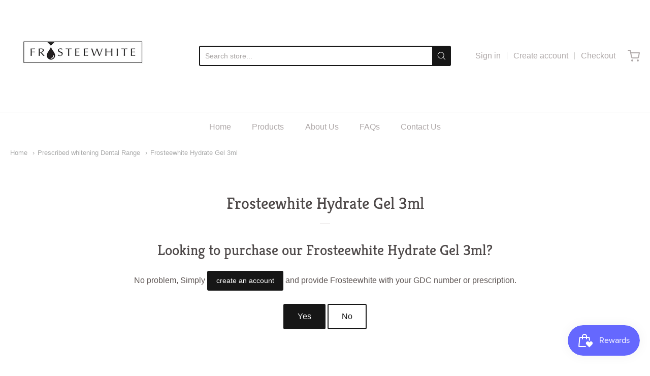

--- FILE ---
content_type: text/css
request_url: https://frosteewhite.com/cdn/shop/t/16/assets/theme-custom.css?v=183532141206122697631615473636
body_size: -703
content:
.questionnair-container{height:200px}#question-2,#question-3,#question-4,#question-5{display:none}
/*# sourceMappingURL=/cdn/shop/t/16/assets/theme-custom.css.map?v=183532141206122697631615473636 */


--- FILE ---
content_type: text/css
request_url: https://frosteewhite.com/cdn/shop/t/16/assets/fonts.css?v=144378584531242513561759260004
body_size: -41
content:
@font-face{font-family:Kreon;font-weight:700;font-style:normal;src:url(//frosteewhite.com/cdn/fonts/kreon/kreon_n7.e494fa69aa6006850ca006ad73df93cff278ed5d.woff2?h1=ZnJvc3RlZXdoaXRlLmNvbQ&h2=ZnJvc3RlZXdoaXRlLmFjY291bnQubXlzaG9waWZ5LmNvbQ&hmac=18ff5fe8071392700f3f1b148e3a9b1840e69105f5fe2df8dbf36e7ec22225ac) format("woff2"),url(//frosteewhite.com/cdn/fonts/kreon/kreon_n7.a2e18ef08ee9e1b604dfbbc3ecd8f7a0dde7ac73.woff?h1=ZnJvc3RlZXdoaXRlLmNvbQ&h2=ZnJvc3RlZXdoaXRlLmFjY291bnQubXlzaG9waWZ5LmNvbQ&hmac=36754755dcc93d462089c050178736fe4ea515d9fa9a6ac3b9bdea34d422ec61) format("woff")}@font-face{font-family:Kreon;font-weight:700;font-style:normal;src:url(//frosteewhite.com/cdn/fonts/kreon/kreon_n7.e494fa69aa6006850ca006ad73df93cff278ed5d.woff2?h1=ZnJvc3RlZXdoaXRlLmNvbQ&h2=ZnJvc3RlZXdoaXRlLmFjY291bnQubXlzaG9waWZ5LmNvbQ&hmac=18ff5fe8071392700f3f1b148e3a9b1840e69105f5fe2df8dbf36e7ec22225ac) format("woff2"),url(//frosteewhite.com/cdn/fonts/kreon/kreon_n7.a2e18ef08ee9e1b604dfbbc3ecd8f7a0dde7ac73.woff?h1=ZnJvc3RlZXdoaXRlLmNvbQ&h2=ZnJvc3RlZXdoaXRlLmFjY291bnQubXlzaG9waWZ5LmNvbQ&hmac=36754755dcc93d462089c050178736fe4ea515d9fa9a6ac3b9bdea34d422ec61) format("woff")}#app-header #app-upper-header .shop-identity-tagline .name{font-family:Kreon,serif;font-size:32px;font-weight:700;font-style:normal}#app-header #app-lower-header .menu{font-family:Helvetica,Arial,sans-serif;font-size:16px;font-weight:400;font-style:normal}#app-header #app-lower-header .menu ul.level-1 li.level-1 .submenu{font-size:16px}#slide-side-menu .menu{font-family:Helvetica,Arial,sans-serif}@font-face{font-family:Kreon;font-weight:400;font-style:normal;src:url(//frosteewhite.com/cdn/fonts/kreon/kreon_n4.570ad20eba90c3dea7645de7ac52a4f3c1c6c33e.woff2?h1=ZnJvc3RlZXdoaXRlLmNvbQ&h2=ZnJvc3RlZXdoaXRlLmFjY291bnQubXlzaG9waWZ5LmNvbQ&hmac=3c5d83facbf21645e5e397efdbe2376ecf4a6697591304e88ee650fa66255e7f) format("woff2"),url(//frosteewhite.com/cdn/fonts/kreon/kreon_n4.a3249a05e2436381e6b24f71b541c24962627167.woff?h1=ZnJvc3RlZXdoaXRlLmNvbQ&h2=ZnJvc3RlZXdoaXRlLmFjY291bnQubXlzaG9waWZ5LmNvbQ&hmac=0c642a15890afb547c7020d7b2c0111fa758176460bae52e0058f18517a5b286) format("woff")}@font-face{font-family:Kreon;font-weight:700;font-style:normal;src:url(//frosteewhite.com/cdn/fonts/kreon/kreon_n7.e494fa69aa6006850ca006ad73df93cff278ed5d.woff2?h1=ZnJvc3RlZXdoaXRlLmNvbQ&h2=ZnJvc3RlZXdoaXRlLmFjY291bnQubXlzaG9waWZ5LmNvbQ&hmac=18ff5fe8071392700f3f1b148e3a9b1840e69105f5fe2df8dbf36e7ec22225ac) format("woff2"),url(//frosteewhite.com/cdn/fonts/kreon/kreon_n7.a2e18ef08ee9e1b604dfbbc3ecd8f7a0dde7ac73.woff?h1=ZnJvc3RlZXdoaXRlLmNvbQ&h2=ZnJvc3RlZXdoaXRlLmFjY291bnQubXlzaG9waWZ5LmNvbQ&hmac=36754755dcc93d462089c050178736fe4ea515d9fa9a6ac3b9bdea34d422ec61) format("woff")}h1,h2,h3,h4,h5,h6,.heading{font-family:Kreon,serif;font-weight:400;font-style:normal}body,#app-body{font-family:Helvetica,Arial,sans-serif;font-size:16px;font-weight:400;font-style:normal}#announcement-bar,#top-bar,input[type=email],input[type=number],input[type=password],input[type=search],input[type=tel],input[type=file],input[type=text],input[type=url],input[type=color],input[type=date],input[type=datetime],input[type=datetime-local],input[type=month],input[type=time],input[type=week],select,select[multiple=multiple],textarea{font-family:Helvetica,Arial,sans-serif;font-weight:400;font-style:normal}
/*# sourceMappingURL=/cdn/shop/t/16/assets/fonts.css.map?v=144378584531242513561759260004 */


--- FILE ---
content_type: application/javascript
request_url: https://cdn.eggflow.com/v1/en_US/upsell.js?init=5e2045fc8c7da&app=upsell&shop=frosteewhite.myshopify.com
body_size: 2475
content:
(function(o,e,t,n,i,a,s){var c,l,r;var u=false;if(!(c=o.jQuery)||n>c.fn.jquery||s(o,e,c,u,t,a)){var d=e.createElement("script");d.type="text/javascript";d.src="https://ajax.googleapis.com/ajax/libs/jquery/2.2.4/jquery.min.js";d.onload=d.onreadystatechange=function(){if(!u&&(!(l=this.readyState)||l=="loaded"||l=="complete")){s(o,e,(c=o.jQuery).noConflict(1),u=true,t,a);c(d).remove()}};(e.getElementsByTagName("head")[0]||e.documentElement).appendChild(d)}if(i){var g="132d5dcb9e37a167c88be74a4c46a401";var d=e.getElementById(g)||e.createElement("script");if(!d.id&&p(g)){f(g);d.type="text/javascript";d.src="https://pop.eggflow.net/pixel/"+g;d.id=g;(e.getElementsByTagName("head")[0]||e.documentElement).appendChild(d)}}function p(e){const t=o.localStorage||null;if(t){const n=t.getItem("__egg__"+e);if(n){if(Date.now()-8*36e5>Number(n)){return true}else{return false}}else{return true}}}function f(e){const t=o.localStorage||null;if(t){t.setItem("__egg__"+e,Date.now()+"")}}})(window,document,"undefined"!=typeof meta?meta:{},"2.2","undefined"!=typeof Shopify&&Shopify.designMode||false,"undefined"!=typeof __usOpts?__usOpts:{},function(a,s,c,e,t,n){if(n.upsell_enabled!="true")return;const o=(t.product||{}).id||"";c("body").append("<div id='cbrh38ooimkpy7uo7'></div>");c.get("/apps/instant-upsell/v1/en_US/upsell.json?id="+o+"&"+v(n),function(e){const t=d().split(",").filter(Boolean);c("body").append(e.html);if(e.data&&t.indexOf(e.data.coupon)<0){l(e.data)}if("false"=="true"){const t=d().split(",").filter(Boolean);if(t.length>=2){i(t.join(","))}}});function i(n){c.ajax({url:"/cart.js",method:"get",data:{},dataType:"json",success:function(e){let t=e;console.log(n);if(t.item_count==0){console.log("Your cart is currently empty");return}if(n==""){console.log("Please enter discount codes");return}c.ajax({url:"/apps/instant-upsell/v1/en_US/upsell_combine_codes.json",method:"post",data:JSON.stringify({discount_codes:n,cart:t}),dataType:"json",success:function(e){if(e.status==0&&e.redirect_url!=""){m({title:"CONGRATULATIONS!",content:"You were lucky to redeem a stackable discount code: "+e.coupons,button:"Checkout Now",redirectUrl:e.redirect_url})}}})}})}function l(o){if(o.open_page){g(o)}else{var i=false;if(o.page_scroll){let n=10;if(o.page_scroll_percent=="half_scroll"){n=50}else if(o.page_scroll_percent=="bottom_scroll"){n=70}c(a).scroll(function(e){var t=c(this).scrollTop();if(!i&&t>=(c(s).height()-c(a).height())*(n/100)){i=true;g(o)}})}if(o.elapsed){let e=Number(o.elapsed_time);setTimeout(function(){if(!i){i=true;g(o)}},e*1e3)}if(o.exit_intent){c(s).on("mouseout",e=>{if(!i&&e.toElement===null&&e.relatedTarget===null){i=true;g(o)}})}}p(o);f();_(o)}function r(e){const t=window.sessionStorage||null;if(t){var n=(t.getItem("__upsell_coupon")||"").split(",").filter(Boolean);if(n.indexOf(e)<0){n.push(e);t.setItem("__upsell_coupon",n.join(","))}}}function d(){const e=window.sessionStorage||null;if(e){return e.getItem("__upsell_coupon")||""}return""}function g(e){c(".eggus_container").show();c("body").addClass("with_eggus_container");c(".eggus_container-close-eggflow").on("click",function(){c("body").removeClass("with_eggus_container");c(".eggus_container").addClass("eggus_container-closed").queue(function(e){c(this).remove(),e()})});c("body").append('<img height="1" width="1" style="display:none" src="https://analytics.eggoffer.com/v1/tr?id=5e2045fc8c7da&amp;ev=ViewCoupon&amp;ad_id='+e.rule_id+"&amp;hr="+a.location.href+"&amp;ti="+s.title+'"/>')}function p(e){if(e.ends_at){let t=function(e){return new Date(Date.UTC(e[0],--e[1],e[2],e[3],e[4],e[5],e[6]))}(e.ends_at.split(/\D+/));t.getMonth()==0&&t.setFullYear(t.getFullYear()+1);a.setInterval(()=>{const e=function(e){var t=Date.parse(e)-Date.parse(new Date),n=Math.floor(t/1e3%60),o=Math.floor(t/1e3/60%60),i=Math.floor(t/(1e3*60*60)%24),a=Math.floor(t/(1e3*60*60*24));return{total:t,days:a,hours:i,minutes:o,seconds:n}}(t);c(".days").text(("0"+e.days).slice(-2));c(".hours").text(("0"+e.hours).slice(-2));c(".minutes").text(("0"+e.minutes).slice(-2));c(".seconds").text(("0"+e.seconds).slice(-2))},1e3)}}function f(){const e=s.querySelector("[data-ctc]");if(e){e.addEventListener("click",y);e.addEventListener("mouseenter",y);e.addEventListener("mouseleave",s.getSelection().removeAllRanges)}}function _(t){c("#eggus_container-button-get").on("click",function(){if(t.show_popup){c("#eggus_container-products").show();c("#eggus_container-products").click(function(e){if(e.target==this){if(c("#eggus_container-products").is(":visible")){c("#eggus_container-products").hide()}}});c("#eggus_container-products").find("button[name=close]").on("click",function(){c("#eggus_container-products").hide()})}else{c.get("/discount/"+t.coupon,function(){m();r(t.coupon);h(t)})}});c("#eggus_container-apply-button").on("click",function(e){e.preventDefault();c.get("/discount/"+t.coupon,function(){m();r(t.coupon);h(t)})})}function m(e){if(e){c("#eggus_container-alert .eggflow-inner-title").text(e.title);c("#eggus_container-alert .eggflow-inner-content").text(e.content);c("#eggus_container-alert .eggus_container-button").text(e.button)}c("#eggus_container-alert").show();c("#eggus_container-alert").click(function(e){if(e.target==this){if(c("#eggus_container-alert").is(":visible")){c("#eggus_container-alert").hide()}}});c("#eggus_container-alert button[name=close]").on("click",function(){c("#eggus_container-alert").hide()});c("#eggus_container-alert #eggus_container-button-close").on("click",function(){if(e&&e.redirectUrl){a.location.href=e.redirectUrl}c("#eggus_container-alert").hide()})}function h(e){c("body").append('<img height="1" width="1" style="display:none" src="https://analytics.eggoffer.com/v1/tr?id=5e2045fc8c7da&amp;ev=RedeemCoupon&amp;ad_id='+e.rule_id+"&amp;hr="+a.location.href+"&amp;ti="+s.title+'"/>');if(e.fb_pixel){c("body").append('<img height="1" width="1" alt="" style="display:none" src="https://www.facebook.com/tr?id='+e.fb_pixel+'&amp;ev=AddToCart"/>')}if(e.pin_pixel){c("body").append('<img height="1" width="1" alt="" style="display:none" src="https://ct.pinterest.com/v3/?tid='+e.pin_pixel+'&event=addtocart&amp;noscript=1"/>')}}function y(e){let n=a.getSelection();let o=s.getElementsByTagName(e.target.tagName);if(n.rangeCount>0){n.removeAllRanges()}for(let t=0;t<o.length;t++){let e=s.createRange();e.selectNode(o[t]);n.addRange(e)}if(e.type=="click"&&e.detail<2){s.execCommand("copy");let e=s.querySelector("body");e.classList.add("eggflow-special");setTimeout(()=>{e.classList.remove("eggflow-special")},2e3)}}function v(t){let n=[];u=encodeURIComponent;for(let e in t)n.push(e+"="+u(t[e]));return n.join("&")}});

--- FILE ---
content_type: application/x-javascript
request_url: https://app.sealsubscriptions.com/shopify/public/status/shop/frosteewhite.myshopify.com.js?1769116384
body_size: -286
content:
var sealsubscriptions_settings_updated='1698883580';

--- FILE ---
content_type: text/javascript
request_url: https://frosteewhite.com/cdn/shop/t/16/assets/theme-custom.js?v=91364228651042072741615473618
body_size: -426
content:
(function($){$(function(){window.addEventListener("hashchange",function(){let hash=new URL(document.URL).hash;hash.search("question")!=-1&&(jQuery("[id^='question']").css("display","none"),jQuery(`[id = ${hash.replace("#","")}]`).slideDown())})})})(jQuery);
//# sourceMappingURL=/cdn/shop/t/16/assets/theme-custom.js.map?v=91364228651042072741615473618
